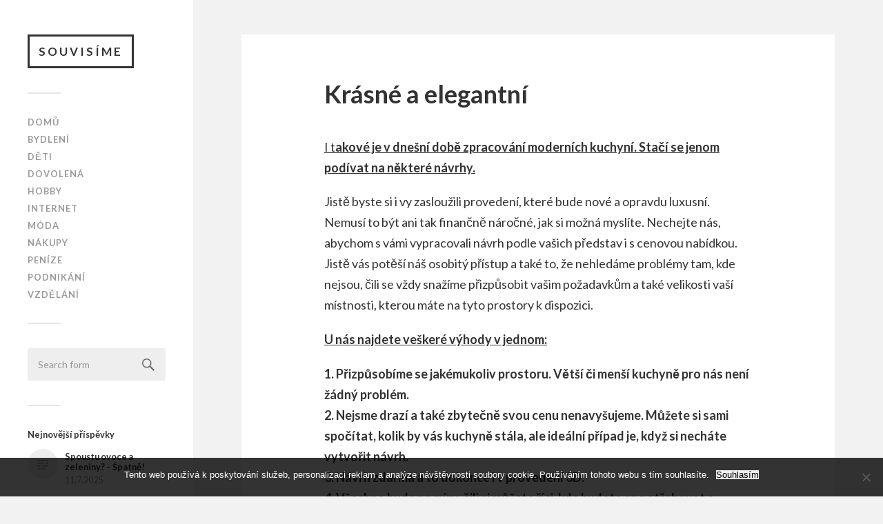

--- FILE ---
content_type: text/html; charset=UTF-8
request_url: https://www.souvisime.cz/krasne-a-elegantni/
body_size: 9108
content:
<!DOCTYPE html>

<html class="no-js" lang="cs">

	<head profile="http://gmpg.org/xfn/11">
		
		<meta http-equiv="Content-Type" content="text/html; charset=UTF-8" />
		<meta name="viewport" content="width=device-width, initial-scale=1.0, maximum-scale=1.0, user-scalable=no" >
		 
		<meta name='robots' content='index, follow, max-image-preview:large, max-snippet:-1, max-video-preview:-1' />
	<style>img:is([sizes="auto" i], [sizes^="auto," i]) { contain-intrinsic-size: 3000px 1500px }</style>
	<script>document.documentElement.className = document.documentElement.className.replace("no-js","js");</script>

	<!-- This site is optimized with the Yoast SEO plugin v26.6 - https://yoast.com/wordpress/plugins/seo/ -->
	<title>Krásné a elegantní</title>
	<meta name="description" content="Občas se všechno točí kolem jídla, ale právě protože, se kolem něj všechno točí, tak k tomu chceme mít uzpůsobené i prostory, kde se vaření odehrává." />
	<link rel="canonical" href="https://www.souvisime.cz/krasne-a-elegantni/" />
	<meta property="og:locale" content="cs_CZ" />
	<meta property="og:type" content="article" />
	<meta property="og:title" content="Krásné a elegantní" />
	<meta property="og:description" content="Občas se všechno točí kolem jídla, ale právě protože, se kolem něj všechno točí, tak k tomu chceme mít uzpůsobené i prostory, kde se vaření odehrává." />
	<meta property="og:url" content="https://www.souvisime.cz/krasne-a-elegantni/" />
	<meta property="og:site_name" content="Souvisíme" />
	<meta property="article:published_time" content="2016-03-08T10:00:54+00:00" />
	<meta property="article:modified_time" content="2023-04-27T22:05:24+00:00" />
	<meta name="author" content="souvisime.cz" />
	<meta name="twitter:card" content="summary_large_image" />
	<meta name="twitter:label1" content="Napsal(a)" />
	<meta name="twitter:data1" content="souvisime.cz
" />
	<meta name="twitter:label2" content="Odhadovaná doba čtení" />
	<meta name="twitter:data2" content="2 minuty" />
	<!-- / Yoast SEO plugin. -->


<link rel='stylesheet' id='wp-block-library-css' href='https://www.souvisime.cz/wp-includes/css/dist/block-library/style.min.css?ver=6.7.4' type='text/css' media='all' />
<style id='classic-theme-styles-inline-css' type='text/css'>
/*! This file is auto-generated */
.wp-block-button__link{color:#fff;background-color:#32373c;border-radius:9999px;box-shadow:none;text-decoration:none;padding:calc(.667em + 2px) calc(1.333em + 2px);font-size:1.125em}.wp-block-file__button{background:#32373c;color:#fff;text-decoration:none}
</style>
<style id='global-styles-inline-css' type='text/css'>
:root{--wp--preset--aspect-ratio--square: 1;--wp--preset--aspect-ratio--4-3: 4/3;--wp--preset--aspect-ratio--3-4: 3/4;--wp--preset--aspect-ratio--3-2: 3/2;--wp--preset--aspect-ratio--2-3: 2/3;--wp--preset--aspect-ratio--16-9: 16/9;--wp--preset--aspect-ratio--9-16: 9/16;--wp--preset--color--black: #333;--wp--preset--color--cyan-bluish-gray: #abb8c3;--wp--preset--color--white: #fff;--wp--preset--color--pale-pink: #f78da7;--wp--preset--color--vivid-red: #cf2e2e;--wp--preset--color--luminous-vivid-orange: #ff6900;--wp--preset--color--luminous-vivid-amber: #fcb900;--wp--preset--color--light-green-cyan: #7bdcb5;--wp--preset--color--vivid-green-cyan: #00d084;--wp--preset--color--pale-cyan-blue: #8ed1fc;--wp--preset--color--vivid-cyan-blue: #0693e3;--wp--preset--color--vivid-purple: #9b51e0;--wp--preset--color--accent: #019EBD;--wp--preset--color--dark-gray: #555;--wp--preset--color--medium-gray: #777;--wp--preset--color--light-gray: #999;--wp--preset--gradient--vivid-cyan-blue-to-vivid-purple: linear-gradient(135deg,rgba(6,147,227,1) 0%,rgb(155,81,224) 100%);--wp--preset--gradient--light-green-cyan-to-vivid-green-cyan: linear-gradient(135deg,rgb(122,220,180) 0%,rgb(0,208,130) 100%);--wp--preset--gradient--luminous-vivid-amber-to-luminous-vivid-orange: linear-gradient(135deg,rgba(252,185,0,1) 0%,rgba(255,105,0,1) 100%);--wp--preset--gradient--luminous-vivid-orange-to-vivid-red: linear-gradient(135deg,rgba(255,105,0,1) 0%,rgb(207,46,46) 100%);--wp--preset--gradient--very-light-gray-to-cyan-bluish-gray: linear-gradient(135deg,rgb(238,238,238) 0%,rgb(169,184,195) 100%);--wp--preset--gradient--cool-to-warm-spectrum: linear-gradient(135deg,rgb(74,234,220) 0%,rgb(151,120,209) 20%,rgb(207,42,186) 40%,rgb(238,44,130) 60%,rgb(251,105,98) 80%,rgb(254,248,76) 100%);--wp--preset--gradient--blush-light-purple: linear-gradient(135deg,rgb(255,206,236) 0%,rgb(152,150,240) 100%);--wp--preset--gradient--blush-bordeaux: linear-gradient(135deg,rgb(254,205,165) 0%,rgb(254,45,45) 50%,rgb(107,0,62) 100%);--wp--preset--gradient--luminous-dusk: linear-gradient(135deg,rgb(255,203,112) 0%,rgb(199,81,192) 50%,rgb(65,88,208) 100%);--wp--preset--gradient--pale-ocean: linear-gradient(135deg,rgb(255,245,203) 0%,rgb(182,227,212) 50%,rgb(51,167,181) 100%);--wp--preset--gradient--electric-grass: linear-gradient(135deg,rgb(202,248,128) 0%,rgb(113,206,126) 100%);--wp--preset--gradient--midnight: linear-gradient(135deg,rgb(2,3,129) 0%,rgb(40,116,252) 100%);--wp--preset--font-size--small: 16px;--wp--preset--font-size--medium: 20px;--wp--preset--font-size--large: 24px;--wp--preset--font-size--x-large: 42px;--wp--preset--font-size--regular: 18px;--wp--preset--font-size--larger: 27px;--wp--preset--spacing--20: 0.44rem;--wp--preset--spacing--30: 0.67rem;--wp--preset--spacing--40: 1rem;--wp--preset--spacing--50: 1.5rem;--wp--preset--spacing--60: 2.25rem;--wp--preset--spacing--70: 3.38rem;--wp--preset--spacing--80: 5.06rem;--wp--preset--shadow--natural: 6px 6px 9px rgba(0, 0, 0, 0.2);--wp--preset--shadow--deep: 12px 12px 50px rgba(0, 0, 0, 0.4);--wp--preset--shadow--sharp: 6px 6px 0px rgba(0, 0, 0, 0.2);--wp--preset--shadow--outlined: 6px 6px 0px -3px rgba(255, 255, 255, 1), 6px 6px rgba(0, 0, 0, 1);--wp--preset--shadow--crisp: 6px 6px 0px rgba(0, 0, 0, 1);}:where(.is-layout-flex){gap: 0.5em;}:where(.is-layout-grid){gap: 0.5em;}body .is-layout-flex{display: flex;}.is-layout-flex{flex-wrap: wrap;align-items: center;}.is-layout-flex > :is(*, div){margin: 0;}body .is-layout-grid{display: grid;}.is-layout-grid > :is(*, div){margin: 0;}:where(.wp-block-columns.is-layout-flex){gap: 2em;}:where(.wp-block-columns.is-layout-grid){gap: 2em;}:where(.wp-block-post-template.is-layout-flex){gap: 1.25em;}:where(.wp-block-post-template.is-layout-grid){gap: 1.25em;}.has-black-color{color: var(--wp--preset--color--black) !important;}.has-cyan-bluish-gray-color{color: var(--wp--preset--color--cyan-bluish-gray) !important;}.has-white-color{color: var(--wp--preset--color--white) !important;}.has-pale-pink-color{color: var(--wp--preset--color--pale-pink) !important;}.has-vivid-red-color{color: var(--wp--preset--color--vivid-red) !important;}.has-luminous-vivid-orange-color{color: var(--wp--preset--color--luminous-vivid-orange) !important;}.has-luminous-vivid-amber-color{color: var(--wp--preset--color--luminous-vivid-amber) !important;}.has-light-green-cyan-color{color: var(--wp--preset--color--light-green-cyan) !important;}.has-vivid-green-cyan-color{color: var(--wp--preset--color--vivid-green-cyan) !important;}.has-pale-cyan-blue-color{color: var(--wp--preset--color--pale-cyan-blue) !important;}.has-vivid-cyan-blue-color{color: var(--wp--preset--color--vivid-cyan-blue) !important;}.has-vivid-purple-color{color: var(--wp--preset--color--vivid-purple) !important;}.has-black-background-color{background-color: var(--wp--preset--color--black) !important;}.has-cyan-bluish-gray-background-color{background-color: var(--wp--preset--color--cyan-bluish-gray) !important;}.has-white-background-color{background-color: var(--wp--preset--color--white) !important;}.has-pale-pink-background-color{background-color: var(--wp--preset--color--pale-pink) !important;}.has-vivid-red-background-color{background-color: var(--wp--preset--color--vivid-red) !important;}.has-luminous-vivid-orange-background-color{background-color: var(--wp--preset--color--luminous-vivid-orange) !important;}.has-luminous-vivid-amber-background-color{background-color: var(--wp--preset--color--luminous-vivid-amber) !important;}.has-light-green-cyan-background-color{background-color: var(--wp--preset--color--light-green-cyan) !important;}.has-vivid-green-cyan-background-color{background-color: var(--wp--preset--color--vivid-green-cyan) !important;}.has-pale-cyan-blue-background-color{background-color: var(--wp--preset--color--pale-cyan-blue) !important;}.has-vivid-cyan-blue-background-color{background-color: var(--wp--preset--color--vivid-cyan-blue) !important;}.has-vivid-purple-background-color{background-color: var(--wp--preset--color--vivid-purple) !important;}.has-black-border-color{border-color: var(--wp--preset--color--black) !important;}.has-cyan-bluish-gray-border-color{border-color: var(--wp--preset--color--cyan-bluish-gray) !important;}.has-white-border-color{border-color: var(--wp--preset--color--white) !important;}.has-pale-pink-border-color{border-color: var(--wp--preset--color--pale-pink) !important;}.has-vivid-red-border-color{border-color: var(--wp--preset--color--vivid-red) !important;}.has-luminous-vivid-orange-border-color{border-color: var(--wp--preset--color--luminous-vivid-orange) !important;}.has-luminous-vivid-amber-border-color{border-color: var(--wp--preset--color--luminous-vivid-amber) !important;}.has-light-green-cyan-border-color{border-color: var(--wp--preset--color--light-green-cyan) !important;}.has-vivid-green-cyan-border-color{border-color: var(--wp--preset--color--vivid-green-cyan) !important;}.has-pale-cyan-blue-border-color{border-color: var(--wp--preset--color--pale-cyan-blue) !important;}.has-vivid-cyan-blue-border-color{border-color: var(--wp--preset--color--vivid-cyan-blue) !important;}.has-vivid-purple-border-color{border-color: var(--wp--preset--color--vivid-purple) !important;}.has-vivid-cyan-blue-to-vivid-purple-gradient-background{background: var(--wp--preset--gradient--vivid-cyan-blue-to-vivid-purple) !important;}.has-light-green-cyan-to-vivid-green-cyan-gradient-background{background: var(--wp--preset--gradient--light-green-cyan-to-vivid-green-cyan) !important;}.has-luminous-vivid-amber-to-luminous-vivid-orange-gradient-background{background: var(--wp--preset--gradient--luminous-vivid-amber-to-luminous-vivid-orange) !important;}.has-luminous-vivid-orange-to-vivid-red-gradient-background{background: var(--wp--preset--gradient--luminous-vivid-orange-to-vivid-red) !important;}.has-very-light-gray-to-cyan-bluish-gray-gradient-background{background: var(--wp--preset--gradient--very-light-gray-to-cyan-bluish-gray) !important;}.has-cool-to-warm-spectrum-gradient-background{background: var(--wp--preset--gradient--cool-to-warm-spectrum) !important;}.has-blush-light-purple-gradient-background{background: var(--wp--preset--gradient--blush-light-purple) !important;}.has-blush-bordeaux-gradient-background{background: var(--wp--preset--gradient--blush-bordeaux) !important;}.has-luminous-dusk-gradient-background{background: var(--wp--preset--gradient--luminous-dusk) !important;}.has-pale-ocean-gradient-background{background: var(--wp--preset--gradient--pale-ocean) !important;}.has-electric-grass-gradient-background{background: var(--wp--preset--gradient--electric-grass) !important;}.has-midnight-gradient-background{background: var(--wp--preset--gradient--midnight) !important;}.has-small-font-size{font-size: var(--wp--preset--font-size--small) !important;}.has-medium-font-size{font-size: var(--wp--preset--font-size--medium) !important;}.has-large-font-size{font-size: var(--wp--preset--font-size--large) !important;}.has-x-large-font-size{font-size: var(--wp--preset--font-size--x-large) !important;}
:where(.wp-block-post-template.is-layout-flex){gap: 1.25em;}:where(.wp-block-post-template.is-layout-grid){gap: 1.25em;}
:where(.wp-block-columns.is-layout-flex){gap: 2em;}:where(.wp-block-columns.is-layout-grid){gap: 2em;}
:root :where(.wp-block-pullquote){font-size: 1.5em;line-height: 1.6;}
</style>
<link rel='stylesheet' id='cookie-notice-front-css' href='https://www.souvisime.cz/wp-content/plugins/cookie-notice/css/front.min.css?ver=2.5.11' type='text/css' media='all' />
<link rel='stylesheet' id='kk-star-ratings-css' href='https://www.souvisime.cz/wp-content/plugins/kk-star-ratings/src/core/public/css/kk-star-ratings.min.css?ver=5.4.10.3' type='text/css' media='all' />
<link rel='stylesheet' id='fukasawa_googleFonts-css' href='//fonts.googleapis.com/css?family=Lato%3A400%2C400italic%2C700%2C700italic&#038;ver=6.7.4' type='text/css' media='all' />
<link rel='stylesheet' id='fukasawa_genericons-css' href='https://www.souvisime.cz/wp-content/themes/fukasawa/genericons/genericons.css?ver=6.7.4' type='text/css' media='all' />
<link rel='stylesheet' id='fukasawa_style-css' href='https://www.souvisime.cz/wp-content/themes/fukasawa/style.css?ver=6.7.4' type='text/css' media='all' />
<script type="text/javascript" src="https://www.souvisime.cz/wp-includes/js/jquery/jquery.min.js?ver=3.7.1" id="jquery-core-js"></script>
<script type="text/javascript" src="https://www.souvisime.cz/wp-includes/js/jquery/jquery-migrate.min.js?ver=3.4.1" id="jquery-migrate-js"></script>
<script type="text/javascript" src="https://www.souvisime.cz/wp-content/themes/fukasawa/js/flexslider.js?ver=1" id="fukasawa_flexslider-js"></script>
<link rel="alternate" type="application/ld+json" href="https://www.souvisime.cz/krasne-a-elegantni/?format=application/ld+json" title="Structured Descriptor Document (JSON-LD format)"><script type="application/ld+json" data-source="DataFeed:WordPress" data-schema="3597-post-Default">{"@context":"https:\/\/schema.org\/","@type":"Article","@id":"https:\/\/www.souvisime.cz\/krasne-a-elegantni\/#Article","mainEntityOfPage":"https:\/\/www.souvisime.cz\/krasne-a-elegantni\/","headline":"Kr\u00e1sn\u00e9 a elegantn\u00ed","name":"Kr\u00e1sn\u00e9 a elegantn\u00ed","description":"Ob\u010das se v\u0161echno to\u010d\u00ed kolem j\u00eddla, ale pr\u00e1v\u011b proto\u017ee, se kolem n\u011bj v\u0161echno to\u010d\u00ed, tak k tomu chceme m\u00edt uzp\u016fsoben\u00e9 i prostory, kde se va\u0159en\u00ed odehr\u00e1v\u00e1.","datePublished":"2023-04-28","dateModified":"2023-04-28","author":{"@type":"Person","@id":"https:\/\/www.souvisime.cz\/author\/#Person","name":"souvisime.cz\n","url":"https:\/\/www.souvisime.cz\/author\/","identifier":1,"image":{"@type":"ImageObject","@id":"https:\/\/secure.gravatar.com\/avatar\/620bc4870d0855d65ab5c3d8503d9020?s=96&d=mm&r=g","url":"https:\/\/secure.gravatar.com\/avatar\/620bc4870d0855d65ab5c3d8503d9020?s=96&d=mm&r=g","height":96,"width":96}},"publisher":{"@type":"Organization","name":"souvisime.cz","logo":{"@type":"ImageObject","@id":"\/logo.png","url":"\/logo.png","width":600,"height":60}},"url":"https:\/\/www.souvisime.cz\/krasne-a-elegantni\/","about":["Bydlen\u00ed"],"wordCount":428,"articleBody":"     I takov\u00e9 je v dne\u0161n\u00ed dob\u011b zpracov\u00e1n\u00ed modern\u00edch kuchyn\u00ed. Sta\u010d\u00ed se jenom pod\u00edvat na n\u011bkter\u00e9 n\u00e1vrhy. Jist\u011b byste si i vy zaslou\u017eili proveden\u00ed, kter\u00e9 bude nov\u00e9 a opravdu luxusn\u00ed. Nemus\u00ed to b\u00fdt ani tak finan\u010dn\u011b n\u00e1ro\u010dn\u00e9, jak si mo\u017en\u00e1 mysl\u00edte. Nechejte n\u00e1s, abychom s v\u00e1mi vypracovali n\u00e1vrh podle va\u0161ich p\u0159edstav i s cenovou nab\u00eddkou. Jist\u011b v\u00e1s pot\u011b\u0161\u00ed n\u00e1\u0161 osobit\u00fd p\u0159\u00edstup a tak\u00e9 to, \u017ee nehled\u00e1me probl\u00e9my tam, kde nejsou, \u010dili se v\u017edy sna\u017e\u00edme p\u0159izp\u016fsobit va\u0161im po\u017eadavk\u016fm a tak\u00e9 velikosti va\u0161\u00ed m\u00edstnosti, kterou m\u00e1te na tyto prostory k dispozici. U n\u00e1s najdete ve\u0161ker\u00e9 v\u00fdhody v jednom:  1. P\u0159izp\u016fsob\u00edme se jak\u00e9mukoliv prostoru. V\u011bt\u0161\u00ed \u010di men\u0161\u00ed kuchyn\u011b pro n\u00e1s nen\u00ed \u017e\u00e1dn\u00fd probl\u00e9m. 2. Nejsme draz\u00ed a tak\u00e9 zbyte\u010dn\u011b svou cenu nenavy\u0161ujeme. M\u016f\u017eete si sami spo\u010d\u00edtat, kolik by v\u00e1s kuchyn\u011b st\u00e1la, ale ide\u00e1ln\u00ed p\u0159\u00edpad je, kdy\u017e si nech\u00e1te vytvo\u0159it n\u00e1vrh. 3. N\u00e1vrh zdarma a to dokonce i v proveden\u00ed 3D.  4. V\u0161echno bude na m\u00edru, \u010dili si m\u016f\u017eete \u0159\u00edci, kde budete co pot\u0159ebovat a v\u0161echno bude sed\u011bt na posledn\u00ed milimetr.  5. Vst\u0159\u00edcn\u00e9 jedn\u00e1n\u00ed a tak\u00e9 spolehnut\u00ed. V\u017edy spln\u00edme, co sl\u00edb\u00edme. Nem\u00e1me dlouh\u00e9 \u010dekac\u00ed lh\u016fty a ve\u0161kerou pr\u00e1ci sami odvedeme.  6. Ke ka\u017ed\u00e9mu klientu m\u00e1me unik\u00e1tn\u00ed p\u0159\u00edstup, ke ka\u017ed\u00e9mu p\u0159istupujeme s profesion\u00e1ln\u00edm p\u0159\u00edstupem a tak\u00e9 samoz\u0159ejm\u011b individu\u00e1ln\u011b.  7. Origin\u00e1ln\u00ed m\u016f\u017ee b\u00fdt ka\u017ed\u00e1 kuchyn\u011b, kterou n\u00e1m zad\u00e1te do v\u00fdroby. Nespokojte se jenom s t\u00edm, co maj\u00ed v\u0161ichni ostatn\u00ed, m\u011bjte doma n\u011bco v\u00fdrazn\u011b sv\u00e9ho a origin\u00e1ln\u00edho.  8. V\u017edy vy\u0159e\u0161\u00edme ve\u0161ker\u00e9 probl\u00e9my, kter\u00e9 by mohly nastat. Nen\u00ed pro n\u00e1s probl\u00e9m, abychom cel\u00fd prostor uzp\u016fsobili tak, jak sami budete cht\u00edt.  Vyu\u017eijte l\u00e1kav\u00e9 nab\u00eddky, kter\u00e9 se v\u00e1m naskytuje. Um\u00edme v\u0161echno, co si budete p\u0159\u00e1t: . Tyto kuchyn\u011b v\u00e1m v\u017edy dod\u00e1v\u00e1me v proveden\u00ed, jak\u00e9 si zvol\u00edte. Kr\u00e1sn\u011b vypad\u00e1 vysok\u00fd lesk, kter\u00fd se v dne\u0161n\u00ed dob\u011b hodn\u011b pou\u017e\u00edv\u00e1, proto\u017ee jde o opravdu luxusn\u00ed proveden\u00ed, kter\u00e9 slu\u0161\u00ed naprosto ka\u017ed\u00e9mu podobn\u00e9ho prostoru, kde se va\u0159\u00ed a kde se p\u0159ipravuj\u00ed r\u016fzn\u00e9 dobroty.                                                                                                                                                                                                                                                                                                                                                                                          3.7\/5 - (4 votes)        "}</script>
<script type="application/ld+json" data-source="DataFeed:WordPress" data-schema="Breadcrumb">{"@context":"https:\/\/schema.org\/","@type":"BreadcrumbList","itemListElement":[{"@type":"ListItem","position":1,"name":"Kr\u00e1sn\u00e9 a elegantn\u00ed","item":"https:\/\/www.souvisime.cz\/krasne-a-elegantni\/#breadcrumbitem"}]}</script>
<script type="application/ld+json">{
    "@context": "https://schema.org/",
    "@type": "CreativeWorkSeries",
    "name": "Krásné a elegantní",
    "aggregateRating": {
        "@type": "AggregateRating",
        "ratingValue": "3.7",
        "bestRating": "5",
        "ratingCount": "4"
    }
}</script><link rel="icon" type="image/png" href="/wp-content/uploads/fbrfg/favicon-96x96.png" sizes="96x96" />
<link rel="icon" type="image/svg+xml" href="/wp-content/uploads/fbrfg/favicon.svg" />
<link rel="shortcut icon" href="/wp-content/uploads/fbrfg/favicon.ico" />
<link rel="apple-touch-icon" sizes="180x180" href="/wp-content/uploads/fbrfg/apple-touch-icon.png" />
<link rel="manifest" href="/wp-content/uploads/fbrfg/site.webmanifest" /><!-- Customizer CSS --><style type="text/css"></style><!--/Customizer CSS-->	
	</head>
	
	<body class="post-template-default single single-post postid-3597 single-format-standard cookies-not-set wp-is-not-mobile">
	
		<div class="mobile-navigation">
	
			<ul class="mobile-menu">
						
				<li id="menu-item-883" class="menu-item menu-item-type-custom menu-item-object-custom menu-item-883"><a href="/">Domů</a></li>
<li id="menu-item-878" class="menu-item menu-item-type-taxonomy menu-item-object-category current-post-ancestor current-menu-parent current-post-parent menu-item-878"><a href="https://www.souvisime.cz/bydleni/">Bydlení</a></li>
<li id="menu-item-879" class="menu-item menu-item-type-taxonomy menu-item-object-category menu-item-879"><a href="https://www.souvisime.cz/deti/">Děti</a></li>
<li id="menu-item-880" class="menu-item menu-item-type-taxonomy menu-item-object-category menu-item-880"><a href="https://www.souvisime.cz/dovolena/">Dovolená</a></li>
<li id="menu-item-881" class="menu-item menu-item-type-taxonomy menu-item-object-category menu-item-881"><a href="https://www.souvisime.cz/hobby/">Hobby</a></li>
<li id="menu-item-882" class="menu-item menu-item-type-taxonomy menu-item-object-category menu-item-882"><a href="https://www.souvisime.cz/internet/">Internet</a></li>
<li id="menu-item-884" class="menu-item menu-item-type-taxonomy menu-item-object-category menu-item-884"><a href="https://www.souvisime.cz/moda/">Móda</a></li>
<li id="menu-item-885" class="menu-item menu-item-type-taxonomy menu-item-object-category menu-item-885"><a href="https://www.souvisime.cz/nakupy/">Nákupy</a></li>
<li id="menu-item-886" class="menu-item menu-item-type-taxonomy menu-item-object-category menu-item-886"><a href="https://www.souvisime.cz/penize/">Peníze</a></li>
<li id="menu-item-887" class="menu-item menu-item-type-taxonomy menu-item-object-category menu-item-887"><a href="https://www.souvisime.cz/podnikani/">Podnikání</a></li>
<li id="menu-item-888" class="menu-item menu-item-type-taxonomy menu-item-object-category menu-item-888"><a href="https://www.souvisime.cz/vzdelani/">Vzdělání</a></li>
				
			 </ul>
		 
		</div><!-- .mobile-navigation -->
	
		<div class="sidebar">
		
					
				<h2 class="blog-title">
					<a href="https://www.souvisime.cz" title="Souvisíme &mdash; 
Chcete být mezi prvními, které vyhledávač nabídne na konkrétní dotaz? Chcete, aby o vás lidé věděli a využívali vaše služby, jak jen to jde? Potom bychom vám chtěli nabídnout možnost publikovat na našem speciálním webu." rel="home">Souvisíme</a>
				</h2>
				
						
			<a class="nav-toggle hidden" title="Click to view the navigation" href="#">
			
				<div class="bars">
				
					<div class="bar"></div>
					<div class="bar"></div>
					<div class="bar"></div>
					
					<div class="clear"></div>
				
				</div>
				
				<p>
					<span class="menu">Menu</span>
					<span class="close">Close</span>
				</p>
			
			</a>
			
				<ul class="main-menu">

					<li class="menu-item menu-item-type-custom menu-item-object-custom menu-item-883"><a href="/">Domů</a></li>
<li class="menu-item menu-item-type-taxonomy menu-item-object-category current-post-ancestor current-menu-parent current-post-parent menu-item-878"><a href="https://www.souvisime.cz/bydleni/">Bydlení</a></li>
<li class="menu-item menu-item-type-taxonomy menu-item-object-category menu-item-879"><a href="https://www.souvisime.cz/deti/">Děti</a></li>
<li class="menu-item menu-item-type-taxonomy menu-item-object-category menu-item-880"><a href="https://www.souvisime.cz/dovolena/">Dovolená</a></li>
<li class="menu-item menu-item-type-taxonomy menu-item-object-category menu-item-881"><a href="https://www.souvisime.cz/hobby/">Hobby</a></li>
<li class="menu-item menu-item-type-taxonomy menu-item-object-category menu-item-882"><a href="https://www.souvisime.cz/internet/">Internet</a></li>
<li class="menu-item menu-item-type-taxonomy menu-item-object-category menu-item-884"><a href="https://www.souvisime.cz/moda/">Móda</a></li>
<li class="menu-item menu-item-type-taxonomy menu-item-object-category menu-item-885"><a href="https://www.souvisime.cz/nakupy/">Nákupy</a></li>
<li class="menu-item menu-item-type-taxonomy menu-item-object-category menu-item-886"><a href="https://www.souvisime.cz/penize/">Peníze</a></li>
<li class="menu-item menu-item-type-taxonomy menu-item-object-category menu-item-887"><a href="https://www.souvisime.cz/podnikani/">Podnikání</a></li>
<li class="menu-item menu-item-type-taxonomy menu-item-object-category menu-item-888"><a href="https://www.souvisime.cz/vzdelani/">Vzdělání</a></li>

				</ul>

				
					<div class="widgets">

						<div class="widget widget_search"><div class="widget-content"><form method="get" class="search-form" id="search-form" action="https://www.souvisime.cz/">
	<input type="search" class="search-field" placeholder="Search form" name="s" id="s" /> 
	<a id="searchsubmit" class="search-button" onclick="document.getElementById('search-form').submit(); return false;"><div class="genericon genericon-search"></div></a>
</form></div><div class="clear"></div></div><div class="widget widget_fukasawa_recent_posts"><div class="widget-content"><h3 class="widget-title">Nejnovější příspěvky</h3>		
			<ul>
				
							
						<li>
						
							<a href="https://www.souvisime.cz/spoustu-ovoce-a-zeleniny-spatne/" title="Spoustu ovoce a zeleniny? – Špatně!">
									
								<div class="post-icon">
								
																		
										<div class="genericon genericon-standard"></div>
									
																		
								</div>
								
								<div class="inner">
												
									<p class="title">Spoustu ovoce a zeleniny? – Špatně!</p>
									<p class="meta">11.7.2025</p>
								
								</div>
								
								<div class="clear"></div>
													
							</a>
							
						</li>
		
								
						<li>
						
							<a href="https://www.souvisime.cz/zahrada-s-kouskem-japonska/" title="Zahrada s kouskem Japonska">
									
								<div class="post-icon">
								
									<img width="1" height="1" src="https://www.souvisime.cz/wp-content/uploads/img_a326483_w1752_t1538645880.jpg" class="attachment-thumbnail size-thumbnail wp-post-image" alt="" decoding="async" />									
								</div>
								
								<div class="inner">
												
									<p class="title">Zahrada s kouskem Japonska</p>
									<p class="meta">5.3.2025</p>
								
								</div>
								
								<div class="clear"></div>
													
							</a>
							
						</li>
		
								
						<li>
						
							<a href="https://www.souvisime.cz/mit-dostatek-prostoru-na-vareni/" title="Mít dostatek prostoru na vaření">
									
								<div class="post-icon">
								
									<img width="1" height="1" src="https://www.souvisime.cz/wp-content/uploads/img_a305837_w1752_t1517250098.jpg" class="attachment-thumbnail size-thumbnail wp-post-image" alt="" decoding="async" />									
								</div>
								
								<div class="inner">
												
									<p class="title">Mít dostatek prostoru na vaření</p>
									<p class="meta">5.3.2025</p>
								
								</div>
								
								<div class="clear"></div>
													
							</a>
							
						</li>
		
								
						<li>
						
							<a href="https://www.souvisime.cz/tazne-zarizeni-levne-kvalitni-a-pro-vsechny/" title="Tažné zařízení – levné, kvalitní a pro všechny">
									
								<div class="post-icon">
								
									<img width="1" height="1" src="https://www.souvisime.cz/wp-content/uploads/img_a301799_w1752_t1511883940.png" class="attachment-thumbnail size-thumbnail wp-post-image" alt="" decoding="async" />									
								</div>
								
								<div class="inner">
												
									<p class="title">Tažné zařízení – levné, kvalitní a pro všechny</p>
									<p class="meta">4.3.2025</p>
								
								</div>
								
								<div class="clear"></div>
													
							</a>
							
						</li>
		
								
						<li>
						
							<a href="https://www.souvisime.cz/co-je-zivnostenske-opravneni-a-zivnost/" title="Co je živnostenské oprávnění a živnost">
									
								<div class="post-icon">
								
									<img width="1" height="1" src="https://www.souvisime.cz/wp-content/uploads/img_a305250_w1752_t1516738820.jpg" class="attachment-thumbnail size-thumbnail wp-post-image" alt="" decoding="async" />									
								</div>
								
								<div class="inner">
												
									<p class="title">Co je živnostenské oprávnění a živnost</p>
									<p class="meta">4.3.2025</p>
								
								</div>
								
								<div class="clear"></div>
													
							</a>
							
						</li>
		
							
			</ul>
					
		</div><div class="clear"></div></div>
					</div>

				
				<div class="credits">

					<p>&copy; 2026 <a href="https://www.souvisime.cz/">Souvisíme</a>.</p>
					<p>Powered by <a href="http://www.wordpress.org">WordPress</a>.</p>
					<p>Theme by <a href="http://www.andersnoren.se">Anders Nor&eacute;n</a>.</p>

				</div>

				<div class="clear"></div>
							
		</div><!-- .sidebar -->
	
		<div class="wrapper" id="wrapper">
<div class="content thin">
											        
			
		<div id="post-3597" class="single post-3597 post type-post status-publish format-standard hentry category-bydleni">
		
						
			<div class="post-inner">
				
				<div class="post-header">
													
					<h1 class="post-title">Krásné a elegantní</h1>															
				</div><!-- .post-header -->
				    
			    <div class="post-content">
			    
			    	<p><html> <head> <meta http-equiv="Content-Type" content="text/html; charset=UTF-8"> </head> <body> <u>I t</u><u style="font-weight: bold;">akové je v dnešní době zpracování moderních kuchyní. Stačí se jenom podívat na některé návrhy.</u></p>
<p> Jistě byste si i vy zasloužili provedení, které bude nové a opravdu luxusní. Nemusí to být ani tak finančně náročné, jak si možná myslíte. Nechejte nás, abychom s vámi vypracovali návrh podle vašich představ i s cenovou nabídkou. Jistě vás potěší náš osobitý přístup a také to, že nehledáme problémy tam, kde nejsou, čili se vždy snažíme přizpůsobit vašim požadavkům a také velikosti vaší místnosti, kterou máte na tyto prostory k dispozici.</p>
<p> <strong><u>U nás najdete veškeré výhody v jednom: </u></strong></p>
<p> <strong>1. </strong><strong>Přizpůsobíme se jakémukoliv prostoru. Větší či menší kuchyně pro nás není žádný problém.</strong><br /> <strong>2. </strong><strong>Nejsme drazí a také zbytečně svou cenu nenavyšujeme. Můžete si sami spočítat, kolik by vás kuchyně stála, ale ideální případ je, když si necháte vytvořit návrh.</strong><br /> <strong>3. </strong><strong>Návrh zdarma a to dokonce i v provedení 3D. </strong><br /> <strong>4. </strong><strong>Všechno bude na míru, čili si můžete říci, kde budete co potřebovat a všechno bude sedět na poslední milimetr. </strong><br /> <strong>5. </strong><strong>Vstřícné jednání a také spolehnutí. Vždy splníme, co slíbíme. Nemáme dlouhé čekací lhůty a veškerou práci sami odvedeme. </strong><br /> <strong>6. </strong><strong>Ke každému klientu máme unikátní přístup, ke každému přistupujeme s profesionálním přístupem a také samozřejmě individuálně. </strong><br /> <strong>7. </strong><strong>Originální může být každá kuchyně, kterou nám zadáte do výroby. Nespokojte se jenom s tím, co mají všichni ostatní, mějte doma něco výrazně svého a originálního. </strong><br /> <strong>8. </strong><strong>Vždy vyřešíme veškeré problémy, které by mohly nastat. Není pro nás problém, abychom celý prostor uzpůsobili tak, jak sami budete chtít. </strong></p>
<p> <strong>Využijte lákavé nabídky, které se vám naskytuje. Umíme všechno, co si budete přát: </strong><strong><u><span></span>.</u></strong><br /> Tyto kuchyně vám vždy dodáváme v provedení, jaké si zvolíte. Krásně vypadá vysoký lesk, který se v dnešní době hodně používá, protože jde o opravdu luxusní provedení, které sluší naprosto každému podobného prostoru, kde se vaří a kde se připravují různé dobroty. </body> </html></p>


<div class="kk-star-ratings kksr-auto kksr-align-left kksr-valign-bottom"
    data-payload='{&quot;align&quot;:&quot;left&quot;,&quot;id&quot;:&quot;3597&quot;,&quot;slug&quot;:&quot;default&quot;,&quot;valign&quot;:&quot;bottom&quot;,&quot;ignore&quot;:&quot;&quot;,&quot;reference&quot;:&quot;auto&quot;,&quot;class&quot;:&quot;&quot;,&quot;count&quot;:&quot;4&quot;,&quot;legendonly&quot;:&quot;&quot;,&quot;readonly&quot;:&quot;&quot;,&quot;score&quot;:&quot;3.7&quot;,&quot;starsonly&quot;:&quot;&quot;,&quot;best&quot;:&quot;5&quot;,&quot;gap&quot;:&quot;5&quot;,&quot;greet&quot;:&quot;&quot;,&quot;legend&quot;:&quot;3.7\/5 - (4 votes)&quot;,&quot;size&quot;:&quot;20&quot;,&quot;title&quot;:&quot;Krásné a elegantní&quot;,&quot;width&quot;:&quot;90&quot;,&quot;_legend&quot;:&quot;{score}\/{best} - ({count} {votes})&quot;,&quot;font_factor&quot;:&quot;1.25&quot;}'>
            
<div class="kksr-stars">
    
<div class="kksr-stars-inactive">
            <div class="kksr-star" data-star="1" style="padding-right: 5px">
            

<div class="kksr-icon" style="width: 20px; height: 20px;"></div>
        </div>
            <div class="kksr-star" data-star="2" style="padding-right: 5px">
            

<div class="kksr-icon" style="width: 20px; height: 20px;"></div>
        </div>
            <div class="kksr-star" data-star="3" style="padding-right: 5px">
            

<div class="kksr-icon" style="width: 20px; height: 20px;"></div>
        </div>
            <div class="kksr-star" data-star="4" style="padding-right: 5px">
            

<div class="kksr-icon" style="width: 20px; height: 20px;"></div>
        </div>
            <div class="kksr-star" data-star="5" style="padding-right: 5px">
            

<div class="kksr-icon" style="width: 20px; height: 20px;"></div>
        </div>
    </div>
    
<div class="kksr-stars-active" style="width: 90px;">
            <div class="kksr-star" style="padding-right: 5px">
            

<div class="kksr-icon" style="width: 20px; height: 20px;"></div>
        </div>
            <div class="kksr-star" style="padding-right: 5px">
            

<div class="kksr-icon" style="width: 20px; height: 20px;"></div>
        </div>
            <div class="kksr-star" style="padding-right: 5px">
            

<div class="kksr-icon" style="width: 20px; height: 20px;"></div>
        </div>
            <div class="kksr-star" style="padding-right: 5px">
            

<div class="kksr-icon" style="width: 20px; height: 20px;"></div>
        </div>
            <div class="kksr-star" style="padding-right: 5px">
            

<div class="kksr-icon" style="width: 20px; height: 20px;"></div>
        </div>
    </div>
</div>
                

<div class="kksr-legend" style="font-size: 16px;">
            3.7/5 - (4 votes)    </div>
    </div>
			    
			    </div><!-- .post-content -->
			    
			    <div class="clear"></div>
				
				<div class="post-meta-bottom">
				
									
					<ul>
						<li class="post-date"><a href="https://www.souvisime.cz/krasne-a-elegantni/">28.4.2023</a></li>

													<li class="post-categories">In <a href="https://www.souvisime.cz/bydleni/" rel="category tag">Bydlení</a></li>
						
						
											</ul>
					
					<div class="clear"></div>
					
				</div><!-- .post-meta-bottom -->
			
			</div><!-- .post-inner -->
			
			<div class="post-navigation">

								
					<a class="post-nav-prev" title="Previous post: Kabelkový ráj pro podzim 2016" href="https://www.souvisime.cz/kabelkovy-raj-pro-podzim-2016/">
						<p>&larr; Previous post</p>
					</a>
									
					<a class="post-nav-next" title="Next post: Mít e-shop není ještě všechno" href="https://www.souvisime.cz/mit-e-shop-neni-jeste-vsechno/">					
						<p>Next post &rarr;</p>
					</a>
			
								
				<div class="clear"></div>
			
			</div><!-- .post-navigation -->
								
					
		</div><!-- .post -->
									                        
	    

</div><!-- .content -->
		
    </div><!-- .wrapper -->

<script type="text/javascript" id="cookie-notice-front-js-before">
/* <![CDATA[ */
var cnArgs = {"ajaxUrl":"https:\/\/www.souvisime.cz\/wp-admin\/admin-ajax.php","nonce":"eeb1858d3e","hideEffect":"fade","position":"bottom","onScroll":true,"onScrollOffset":250,"onClick":false,"cookieName":"cookie_notice_accepted","cookieTime":2592000,"cookieTimeRejected":2592000,"globalCookie":false,"redirection":false,"cache":false,"revokeCookies":false,"revokeCookiesOpt":"automatic"};
/* ]]> */
</script>
<script type="text/javascript" src="https://www.souvisime.cz/wp-content/plugins/cookie-notice/js/front.min.js?ver=2.5.11" id="cookie-notice-front-js"></script>
<script type="text/javascript" id="kk-star-ratings-js-extra">
/* <![CDATA[ */
var kk_star_ratings = {"action":"kk-star-ratings","endpoint":"https:\/\/www.souvisime.cz\/wp-admin\/admin-ajax.php","nonce":"3cae6e6ccc"};
/* ]]> */
</script>
<script type="text/javascript" src="https://www.souvisime.cz/wp-content/plugins/kk-star-ratings/src/core/public/js/kk-star-ratings.min.js?ver=5.4.10.3" id="kk-star-ratings-js"></script>
<script type="text/javascript" src="https://www.souvisime.cz/wp-includes/js/imagesloaded.min.js?ver=5.0.0" id="imagesloaded-js"></script>
<script type="text/javascript" src="https://www.souvisime.cz/wp-includes/js/masonry.min.js?ver=4.2.2" id="masonry-js"></script>
<script type="text/javascript" src="https://www.souvisime.cz/wp-content/themes/fukasawa/js/global.js?ver=6.7.4" id="fukasawa_global-js"></script>

		<!-- Cookie Notice plugin v2.5.11 by Hu-manity.co https://hu-manity.co/ -->
		<div id="cookie-notice" role="dialog" class="cookie-notice-hidden cookie-revoke-hidden cn-position-bottom" aria-label="Cookie Notice" style="background-color: rgba(0,0,0,0.8);"><div class="cookie-notice-container" style="color: #fff"><span id="cn-notice-text" class="cn-text-container">Tento web používá k poskytování služeb, personalizaci reklam a analýze návštěvnosti soubory cookie. Používáním tohoto webu s tím souhlasíte.</span><span id="cn-notice-buttons" class="cn-buttons-container"><button id="cn-accept-cookie" data-cookie-set="accept" class="cn-set-cookie cn-button cn-button-custom button" aria-label="Souhlasím">Souhlasím</button></span><button type="button" id="cn-close-notice" data-cookie-set="accept" class="cn-close-icon" aria-label="No"></button></div>
			
		</div>
		<!-- / Cookie Notice plugin -->
</body>
</html>